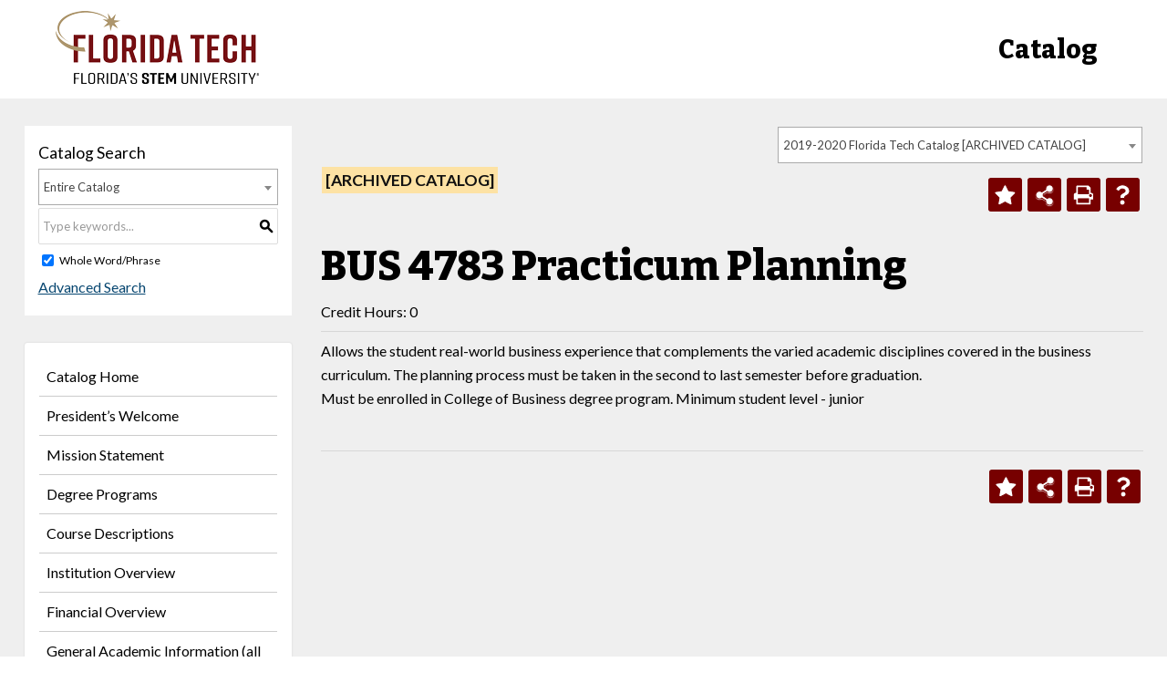

--- FILE ---
content_type: text/html; charset=UTF-8
request_url: https://catalog.fit.edu/preview_course_nopop.php?catoid=8&coid=21605
body_size: 5180
content:
<!DOCTYPE html>
<html lang="en">
<head>
<title>BUS 4783 Practicum Planning - </title>
<meta http-equiv="Content-Type" content="text/html; charset=UTF-8">
<link rel="shortcut icon" href="//acalog-clients.s3.amazonaws.com/production/fit/img/favicon/favicon.ico" />
<meta name="description" content="View the Florida Tech University Catalog, which includes complete course descriptions for all classes from the five colleges."><meta name="keywords" content="florida tech, fit, university catalog, course descriptions, academic calendar, registration information"><link href="//acalog-clients.s3.amazonaws.com/production/fit/css/gateway/user-styles.css" rel="stylesheet" type="text/css">
<link href="css/public_custom.php" rel="stylesheet" type="text/css">
<link href="global_styles.css?v=01252018" rel="stylesheet" type="text/css">
		<!-- Cache-busting string (deploy date) added to asset URLS -->
		<script src="js/jquery.js?v=01252018" type="text/javascript"></script>
		<script src="js/Tooltip.js?v=01252018" type="text/javascript"></script>
 		<script src="javascripts.js?v=02232018" type="text/javascript"></script>
		<script src="js/smlinks.js?v=01252018" type="text/javascript"></script>
			<script src="/js/highlight.js?v=01252018" type="text/javascript"></script>
<!-- Google tag (gtag.js) -->
<script async src='https://www.googletagmanager.com/gtag/js?id=G-C77HR4T1X6'></script>
<script>
window.dataLayer = window.dataLayer || [];
function gtag(){dataLayer.push(arguments);}
gtag('js', new Date());

gtag('config', 'G-C77HR4T1X6');
</script><noscript><p><span class="error">Javascript is currently not supported, or is disabled by this browser. Please enable Javascript for full functionality.</span></p></noscript>
<script type="text/javascript">var gatewayFeatureSearchBar = true; var gatewayFeatureToolbarText = false; var gatewayFeatureBackToTopText = false;</script>
<link type="text/css" rel="stylesheet" href="//acalog-clients.s3.amazonaws.com/global/css/gateway-styles-reset.css" />
<link type="text/css" rel="stylesheet" href="//acalog-clients.s3.amazonaws.com/global/css/gateway-styles-nojs.css" id="gateway-styles-nojs" />
<link type="text/css" rel="stylesheet" href="//acalog-clients.s3.amazonaws.com/production/fit/css/gateway/gateway-styles.css?v=04222024" />
<script type="text/javascript">document.getElementById("gateway-styles-nojs").parentNode.removeChild(document.getElementById("gateway-styles-nojs"));</script>
<script type="text/javascript" src="//ajax.googleapis.com/ajax/libs/jquery/1.8.1/jquery.min.js"></script>
<script type="text/javascript" src="//acalog-clients.s3.amazonaws.com/global/js/jquery.browser.js"></script>
<script type="text/javascript" src="//acalog-clients.s3.amazonaws.com/global/js/gateway-javascript.js"></script>
<!--[if lte IE 8]><script type="text/javascript" src="//acalog-clients.s3.amazonaws.com/global/js/select-fix.js"></script><![endif]-->
<script src="https://ajax.googleapis.com/ajax/libs/jquery/3.7.1/jquery.min.js"></script>
<script src="https://code.jquery.com/jquery-migrate-git.min.js"></script>
<link href="https://cdnjs.cloudflare.com/ajax/libs/select2/4.0.12/css/select2.min.css" rel="stylesheet" />

<!-- Begin Responsive -->
<meta name="viewport" content="width=device-width, initial-scale=1, minimum-scale=1" />
<script src="https://kit.fontawesome.com/e35e04f508.js" crossorigin="anonymous"></script>
<script src="mobile-js.js"></script>
<link href="mobile-styles.css" rel="stylesheet" type="text/css">
<!-- End Responsive -->

</head>

<body>
<!-- Skip to Navigation -->
<nav id="skip" aria-label="Skip to Main Content">
	<a href="#course_preview_title" class="skip-nav">Skip to Content</a>
</nav>
<table class="toplevel table_default">
  <tr role="banner">
    <td colspan="2" class="block_n2_and_content" id="acalog-header"><div id="acalog-client-javascript" class="acalog-custom">
<script src="//acalog-clients.s3.amazonaws.com/production/fit/img/gateway/vanilla-back-to-top.min.js"></script>
<script>
        document.addEventListener('DOMContentLoaded', (event) => {
                // scroll to top button
                addBackToTop({
                        cornerOffset: 20,
                        diameter: 64,
                        scrollDuration: 100,
                        onClickScrollTo: 0,
                        showWhenScrollTopIs: 1,
                        zIndex: 99
                });
        });
</script>
<script>
        $(document).ready(function() {
                $('#keyword').val('Type keywords...');
                $("#keyword").on({
                        focus: function() {
                                if (this.value === 'Type keywords...') this.value = '';
                                this.placeholder = 'Type keywords...';
                        },
                        blur: function() {
                                if (this.value === 'Search Catalog') this.value = 'Type keywords...';
                                this.placeholder = 'Type keywords...';
                        }
                });
        });
</script>
</div>
<!-- End Client Javascript -->

<!-- Start Client Header -->
<div id="acalog-client-header" class="acalog-custom">
    <header>
        <div style="background:#FFF;">
            <a href="#main" class="skip-link">Skip to main content</a>
        </div>
        <div class="ui two column middle aligned grid container">
            <div class="four wide middle aligned column" id="wordmark-wrapper" style="padding:2em 0 !important;">
                <a href="https://www.fit.edu"><span id="wordmarktag"><img src="//acalog-clients.s3.amazonaws.com/production/fit/img/gateway/horizontal-tagline1.png" alt="Florida Tech Homepage" style="width : 223px; height : 80px;">‌</span></a>
            </div>
            <div class="twelve wide column" id="top-navigation" style="text-align: right; font-size: 2em; font-family: bitter; font-weight: 800;">
                Catalog
            </div>
        </div>
    </header>
</div>
<!-- End Client Header -->

<!-- Start Client Footer -->
<div id="acalog-client-footer" class="acalog-custom"></div>
<!-- End Client Footer --></td>
  </tr>
  <tr class="acalog-block-n1" role="navigation" aria-label="Get Print-friendly Page">
    <td class="block_n1_left">&#160;&#160;&#160;</td>
    <td class="block_n1_right"><span class="n1_header">Florida Tech</span></td>
  </tr>
  <tr role="main">
	<td class="block_border_left">&#160;&#160;&#160;</td>
    <td class="block_n2_and_content">
	<table class="block_n2_and_content table_default">
   		<tr>
			<!-- Begin N3 -->
					<td class="block_date_outer_left small_date_pad">&#160;</td>
		<td class="block_date_inner medium_date_pad">
			<span class="date">&#160;
				Jan 26, 2026			</span>
		</td>
		<td class="block_date_outer_right small_date_pad">&#160;</td>
		<td class="block_n2_and_content">
	<table class="table_default">
		<tr>
			<td class="block_n3_off block_n3_left">
				<span class="n3_header"><span id="acalog-catalog-name" class="no_display">2019-2020 Florida Tech Catalog</span>&#160;</span>
			</td>
			<td class="block_n3_off block_n3_right float_right">
										<form name="select_catalog" method="post" action="/index.php">
											<table class="default_no_width">
						<tr>
							<td>
																	<div id="catalog_select_parent">
										<label for="select_catalog" class="sr-only" id="catalog_label">Select a Catalog</label>
										<select name="catalog" aria-labelledby="catalog_label" title="Select a Catalog">														<option value="19" >2025-2026 Florida Tech Catalog</option>
																												<option value="18" >2024-2025 Florida Tech Catalog [ARCHIVED CATALOG]</option>
																												<option value="16" >2023-2024 Florida Tech Catalog [ARCHIVED CATALOG]</option>
																												<option value="14" >2022-2023 Florida Tech Catalog [ARCHIVED CATALOG]</option>
																												<option value="12" >2021-2022 Florida Tech Catalog [ARCHIVED CATALOG]</option>
																												<option value="9" >2020-2021 Florida Tech Catalog [ARCHIVED CATALOG]</option>
																												<option value="8" selected>2019-2020 Florida Tech Catalog [ARCHIVED CATALOG]</option>
																												<option value="6" >2018-2019 Florida Tech Catalog [ARCHIVED CATALOG]</option>
																												<option value="5" >2017-2018 Catalog [ARCHIVED CATALOG]</option>
																												<option value="4" >2016-2017 Catalog [ARCHIVED CATALOG]</option>
																												<option value="1" >2015-2016 Catalog [ARCHIVED CATALOG]</option>
																								</select>
									</div>
							</td>
							<td>&#160;&#160;
																		<input type="submit" title="Select a Catalog" name="sel_cat_submit" value="GO">
																		&#160;
															</td>
						</tr>
					</table>
				</form>
			</td>
		</tr>
	</table>
</td>
<!-- End N3. -->
		</tr>
	     <tr>
			<!-- N2 goes here. -->
		  	<td class="block_n2" colspan="3" id="acalog-nav">
  <table class="block_n2_content links_table">
	<tr>
		<td role="search" aria-labelledby="n2_search_header" class="block_n2_search
			">
		<form name="n2_search" method="get" action="/search_advanced.php" onSubmit="return validateSearchOptions()">
		<fieldset id="global-search-fieldset">
			<legend>Global Search</legend>
		  <input type="hidden" title="Cur Cat OID" name="cur_cat_oid" value="8">
		  <input type="hidden" title="Search Database" name="search_database" value="Search">
		  <input type="hidden" title="Search" name="search_db" value="Search">
		  <input type="hidden" title="cpage" name="cpage" value="1">
		  <input type="hidden" title="ecpage" name="ecpage" value="1">
		  <input type="hidden" title="ppage" name="ppage" value="1">
		  <input type="hidden" title="spage" name="spage" value="1">
		  <input type="hidden" title="tpage" name="tpage" value="1">
			<span class="n2_search_header" id="n2_search_header">Catalog Search</span>			<br>
			<span class="show">
				<label for="location" class="no_display">Choose Search Location</label>
				<div id="location_select_parent">
					
					<script>
						function reloadLocations() {
							var locations_in_use = 0; 
							var chosen_locations_div = document.getElementById('chosen_locations_div');
							var category = document.getElementById('location').value;
							if((category === '1' || category === '3' || category === '33') && (locations_in_use !== 0)){
								chosen_locations_div.classList.remove("disabled");
							} else {
								chosen_locations_div.classList.add("disabled");
							}
						};
					</script>

					<select name="location" id="location" title="Choose Search Location" onChange="reloadLocations();">
						<option value="-1">Select an option</option>
														<option value="3" selected>Courses</option>
																<option value="1" selected>Programs</option>
																<option value="28" selected>Hierarchy Items</option>
																<option value="30" selected>Other Content</option>
																<option value="33" selected>Entire Catalog</option>
													</select>
				</div>
				<br>
			</span>


			<span>
				                <div id="chosen_locations_div" class= >
					
                </div>					

			</span>
			<span class="show">
				<label for="keyword" class="no_display">Search Keyword Field</label><input type="text" title="Search Keyword Field, required" name="filter[keyword]" value="Enter Keyword  " size="15" maxlength="150" id="keyword" onFocus="if (this.value == 'Enter Keyword  ') { this.value=''; }" class="n2_form_words" aria-required="true" required>
				<input type="submit" title="GO" value="GO"><br>
			</span>
			<span class="show"><br />
				<input type="checkbox" title="Exact Match" name="filter[exact_match]" value="1" checked="checked" id="exact_match_n2"> 
				<label for="exact_match_n2" class="n2_search">Whole Word/Phrase</label>
				<br />
			</span>
		  	<span class="n2_search">
				<a href="/search_advanced.php?catoid=8" class="navbar">
					Advanced Search				</a>
			</span>
			<br>
		</fieldset>
	</form>
		</td>
	</tr>
	<tr>
	  <td>
		<hr class="navbar">
	  </td>
	</tr>
	<tr>
	  <td class="nowrap">

		<!-- Begin Responsive -->
				<div class="mobile-menu-toggle" tabindex=0>Catalog Navigation</div>
				<!-- End Responsive -->
		
		<table class="block_n2_links links_table">
		  <tr>
			<td id="acalog-navigation">
			  <div class="n2_links">&#160;&#160;<a href="/index.php?catoid=8" class="navbar">Catalog Home</a></div>
				<div class="n2_links">&#160;&#160;<a href="/content.php?catoid=8&navoid=289" class="navbar">President&#8217;s Welcome</a>			</div>
							<div class="n2_links">&#160;&#160;<a href="/content.php?catoid=8&navoid=309" class="navbar">Mission Statement</a>			</div>
			<hr class="navbar">			</div>
							<div class="n2_links">&#160;&#160;<a href="/content.php?catoid=8&navoid=294" class="navbar">Degree Programs</a>			</div>
							<div class="n2_links">&#160;&#160;<a href="/content.php?catoid=8&navoid=295" class="navbar">Course Descriptions</a>			</div>
			<hr class="navbar">			</div>
							<div class="n2_links">&#160;&#160;<a href="/content.php?catoid=8&navoid=290" class="navbar">Institution Overview</a>			</div>
							<div class="n2_links">&#160;&#160;<a href="/content.php?catoid=8&navoid=288" class="navbar">Financial Overview</a>			</div>
			<hr class="navbar">			</div>
							<div class="n2_links">&#160;&#160;<a href="/content.php?catoid=8&navoid=348" class="navbar">General Academic Information (all students)</a>			</div>
							<div class="n2_links">&#160;&#160;<a href="/content.php?catoid=8&navoid=350" class="navbar">Graduate Academic Information</a>			</div>
							<div class="n2_links">&#160;&#160;<a href="/content.php?catoid=8&navoid=349" class="navbar">Undergraduate Academic Information</a>			</div>
			<hr class="navbar">			</div>
							<div class="n2_links">&#160;&#160;<a href="/content.php?catoid=8&navoid=287" class="navbar">College of Aeronautics</a>			</div>
							<div class="n2_links">&#160;&#160;<a href="/content.php?catoid=8&navoid=324" class="navbar">College of Engineering and Science</a>			</div>
							<div class="n2_links">&#160;&#160;<a href="/content.php?catoid=8&navoid=302" class="navbar">College of Psychology and Liberal Arts</a>			</div>
							<div class="n2_links">&#160;&#160;<a href="/content.php?catoid=8&navoid=299" class="navbar">Nathan M. Bisk College of Business</a>			</div>
			<hr class="navbar">			</div>
							<div class="n2_links">&#160;&#160;<a href="/content.php?catoid=8&navoid=293" class="navbar">Academic Calendar</a>			</div>
							<div class="n2_links">&#160;&#160;<a href="/content.php?catoid=8&navoid=315" class="navbar">Degree Programs and Codes Charts</a>			</div>
							<div class="n2_links">&#160;&#160;<a href="/content.php?catoid=8&navoid=292" class="navbar">Directory</a>			</div>
						</td>
		  </tr>
		</table>
	  </td>
	</tr>
	<tr>
	  <td>
		<hr class="navbar">
	  </td>
	</tr>
	<tr>
	  <td class="block_n2_tools">
		  <div class="n2_links"> &#160;&#160;<a href="/portfolio_nopop.php?catoid=8" class="navbar"><span class="acalog_term_backpack">My Personal Catalog</span></a></div>
	  </td>
	</tr>
	<tr>
	  <td>
		<hr class="navbar">
	  </td>
	</tr>
  </table>
		</td>
<!-- End of N2 -->
          <td class="block_content_outer">
            <table class="table_default">
              <tr>
                <td class="block_content" colspan="2">
                  <table class="table_default">
                    <tr>
                      <td>
                      						<div class="help_block"><a href="help.php?catoid=8" onClick="acalogPopup('help.php?catoid=8', 'help', 770, 530, 'yes');return false;" accesskey="h" target="_blank" class="help acalog-highlight-ignore"><strong>HELP</strong></a></div>
						<span class="acalog_archived_catalog"><span class="acalog_catalog_name">2019-2020 Florida Tech Catalog</span></span> <span class="n1_archived acalog-highlight-ignore">[ARCHIVED CATALOG]</span><br> <br>
					<div style="float: right"><a rel="nofollow" href="/preview_course_nopop.php?catoid=8&amp;coid=21605&amp;print" onclick="acalogPopup('/preview_course_nopop.php?catoid=8&amp;coid=21605&amp;print', 'print_preview', 770, 530, 'yes');return false;" target="_blank"  class="print_link acalog-highlight-ignore" alt="Text Version" title="Print-Friendly Page (opens a new window)"><span class="sr-only">Print-Friendly Page (opens a new window)</span></a></div><div class='acalog-social-media-links float_right'>
			<div class="gateway-toolbar-facebook">
				<a href="http://www.facebook.com/sharer/sharer.php?u=http%3A%2F%2Fcatalog.fit.edu%2Fpreview_course_nopop.php%3Fcatoid%3D8%26coid%3D21605&t=I just discovered 'Practicum Planning' at Florida Tech" target="_blank" title="Facebook this Page (opens a new window)">
					<span class="sr-only">Facebook this Page (opens a new window)</span>
				</a> 
			</div> 
			<div class="gateway-toolbar-twitter">
				<a href="http://twitter.com/intent/tweet?u=u=http%3A%2F%2Fcatalog.fit.edu%2Fpreview_course_nopop.php%3Fcatoid%3D8%26coid%3D21605&t=Check out this course at Florida Tech" target="_blank" title="Tweet this Page (opens a new window)">
					<span class="sr-only">Tweet this Page (opens a new window)</span>
				</a>
			</div></div>
			
				<a onClick="acalogPopup('portfolio.php?catoid=8&add=1&coid=21605#', 'portfolio', 770, 530, 'yes');return false;" target="_blank" class="portfolio_link acalog-highlight-ignore acalog-icon" href="javascript:void(0);" title="Add to Personal Catalog (opens a new window)"><span class="sr-only">Add to Personal Catalog (opens a new window)</span></a>
			                      </td>
                    </tr>
                  </table>
                  <p><h1 id='course_preview_title'>BUS 4783 Practicum Planning</h1>Credit Hours: 0<hr>Allows the student real-world business experience that complements the varied academic disciplines covered in the business curriculum. The planning process must be taken in the second to last semester before graduation.<br>Must be enrolled in College of Business degree program. Minimum student level - junior<br> </p>
				  <br><hr><div style="float: right">&#160;<a href="javascript:void(0);" class="acalog_top_link acalog-highlight-ignore">Back to Top</a> | <a rel="nofollow" href="/preview_course_nopop.php?catoid=8&amp;coid=21605&amp;print" onclick="acalogPopup('/preview_course_nopop.php?catoid=8&amp;coid=21605&amp;print', 'print_preview', 770, 530, 'yes');return false;" target="_blank"  class="print_link acalog-highlight-ignore" alt="Text Version" title="Print-Friendly Page (opens a new window)"><span class="sr-only">Print-Friendly Page (opens a new window)</span></a></div><div class='acalog-social-media-links float_right'>
			<div class="gateway-toolbar-facebook">
				<a href="http://www.facebook.com/sharer/sharer.php?u=http%3A%2F%2Fcatalog.fit.edu%2Fpreview_course_nopop.php%3Fcatoid%3D8%26coid%3D21605&t=I just discovered 'Practicum Planning' at Florida Tech" target="_blank" title="Facebook this Page (opens a new window)">
					<span class="sr-only">Facebook this Page (opens a new window)</span>
				</a> 
			</div> 
			<div class="gateway-toolbar-twitter">
				<a href="http://twitter.com/intent/tweet?u=u=http%3A%2F%2Fcatalog.fit.edu%2Fpreview_course_nopop.php%3Fcatoid%3D8%26coid%3D21605&t=Check out this course at Florida Tech" target="_blank" title="Tweet this Page (opens a new window)">
					<span class="sr-only">Tweet this Page (opens a new window)</span>
				</a>
			</div></div>
			
				<a onClick="acalogPopup('portfolio.php?catoid=8&add=1&coid=21605#', 'portfolio', 770, 530, 'yes');return false;" target="_blank" class="portfolio_link acalog-highlight-ignore acalog-icon" href="javascript:void(0);" title="Add to Personal Catalog (opens a new window)"><span class="sr-only">Add to Personal Catalog (opens a new window)</span></a>
			                  </td>
              </tr>
            </table>
            </td>
        </tr>
      </table>
    </td>
  </tr>
  <tr role="contentinfo" aria-label="Footer with copyright and information links">
	<td class="block_footer_lb">&#160;&#160;&#160;</td>
	<td class="block_footer_rb">
<div class="nobr">All <a href="/misc/catalog_list.php?catoid=8" class="footer" >catalogs</a> &#169; 2026 Florida Tech.</div> <div class="nobr">Powered by <a href="http://www.moderncampus.com" target="_blank" class="footer">Modern Campus Catalog™</a>.</div>
</td>
  </tr>
</table>
<script src="https://cdnjs.cloudflare.com/ajax/libs/select2/4.0.12/js/select2.full.min.js"></script>

--- FILE ---
content_type: text/css;charset=UTF-8
request_url: https://catalog.fit.edu/css/public_custom.php
body_size: 417
content:
/* gateway-styles.less fatal error: load error: failed to find /etc/apache2/acalog/hera/clients/fit/static/integration/gateway-styles.less */


--- FILE ---
content_type: text/css
request_url: https://acalog-clients.s3.amazonaws.com/production/fit/css/gateway/gateway-styles.css?v=04222024
body_size: 34137
content:
@import url("client-styles.min.css");
@import url(https://fonts.googleapis.com/css2?family=Bitter:ital,wght@0,100;0,200;0,300;0,400;0,500;0,600;0,700;0,800;0,900;1,100;1,200;1,300;1,400;1,500;1,600;1,700;1,800;1,900&display=swap);
@import url(https://fonts.googleapis.com/css2?family=Lato:ital,wght@0,100;0,200;0,300;0,400;0,500;0,600;0,700;0,800;0,900;1,100;1,200;1,300;1,400;1,500;1,600;1,700;1,800;1,900&display=swap);
:root {
  --select2-height: 2.5em !important;
}
#gateway-popup .gateway-toolbar,
#gateway-page .gateway-toolbar {
  height: auto;
}
#gateway-popup .gateway-toolbar .gateway-toolbar-item,
#gateway-page .gateway-toolbar .gateway-toolbar-item {
  box-sizing: border-box;
  display: flex !important;
  width: auto;
}
#gateway-popup .gateway-toolbar .gateway-toolbar-item a.acalog-icon,
#gateway-popup .gateway-toolbar .gateway-toolbar-item button.acalog-share,
#gateway-page .gateway-toolbar .gateway-toolbar-item a.acalog-icon,
#gateway-page .gateway-toolbar .gateway-toolbar-item button.acalog-share {
  background-color: #770000;
  border-radius: 3px;
  border: 0 !important;
  color: #fff !important;
  cursor: pointer;
  flex-direction: row;
  flex-wrap: nowrap;
  font-size: 22px !important;
  height: 37px !important;
  justify-content: center;
  line-height: normal !important;
  transition: .25s ease-in-out;
  width: 37px !important;
  -webkit-text-stroke: 1px #770000;
}
#gateway-popup .gateway-toolbar .gateway-toolbar-degree-planner.gateway-toolbar-item a.acalog-icon,
#gateway-page .gateway-toolbar .gateway-toolbar-degree-planner.gateway-toolbar-item a.acalog-icon {
  -webkit-text-stroke: 0;
}
#gateway-popup .gateway-toolbar .gateway-toolbar-degree-planner.gateway-toolbar-item a.acalog-icon:hover,
#gateway-page .gateway-toolbar .gateway-toolbar-degree-planner.gateway-toolbar-item a.acalog-icon:hover {
  -webkit-text-stroke: 0;
}
#gateway-popup .gateway-toolbar .gateway-toolbar-item a.acalog-icon:hover,
#gateway-popup .gateway-toolbar .gateway-toolbar-item button.acalog-share:hover,
#gateway-page .gateway-toolbar .gateway-toolbar-item a.acalog-icon:hover,
#gateway-page .gateway-toolbar .gateway-toolbar-item button.acalog-share:hover {
  background-color: #990000;
  -webkit-text-stroke: 1px #990000;
}
#gateway-popup .gateway-toolbar .gateway-toolbar-share .gateway-toolbar-share-contents-wrapper,
#gateway-page .gateway-toolbar .gateway-toolbar-share .gateway-toolbar-share-contents-wrapper {
  display: flex !important;
  padding: 0 !important;
  margin: 0 !important;
  position: absolute !important;
  left: -12% !important;
  top: -1.75em !important;
  background-color: #fff !important;
  box-shadow: 0 3px 5px 1px rgba(0,0,0,0.05) !important;
  border-radius: 3px;
}
#gateway-popup .gateway-toolbar .gateway-toolbar-share .gateway-toolbar-share-contents-wrapper .acalog-social-media-links,
#gateway-page .gateway-toolbar .gateway-toolbar-share .gateway-toolbar-share-contents-wrapper .acalog-social-media-links {
  display: inline-flex !important;
  height: auto !important;
  padding: 0.25rem 0.75rem 0.15rem 0.25rem !important;
}
#gateway-popup .gateway-toolbar .gateway-toolbar-share .gateway-toolbar-share-contents-wrapper .acalog-social-media-links div,
#gateway-page .gateway-toolbar .gateway-toolbar-share .gateway-toolbar-share-contents-wrapper .acalog-social-media-links div {
  width: 1.25rem !important;
}
#gateway-popup .gateway-toolbar .gateway-toolbar-share .gateway-toolbar-share-contents-wrapper:before,
#gateway-page .gateway-toolbar .gateway-toolbar-share .gateway-toolbar-share-contents-wrapper:before {
  content: "";
  width: 0px;
  height: 0px;
  position: absolute;
  border-left: 10px solid #fff;
  border-right: 10px solid transparent;
  border-top: 0px solid #fff;
  border-bottom: 10px solid transparent;
  left: 16px;
  bottom: -8px;
}
#gateway-popup .block_content_outer .tooltip,
#gateway-page .block_content_outer .tooltip {
  cursor: pointer;
  border: 1px solid #333 !important;
  background-color: #ffffff !important;
  box-shadow: 0px 5px 8px -1px rgba(0,0,0,0.3) !important;
  padding: 10px !important;
}
#gateway-popup td.td_lb,
#gateway-popup td.td_rb,
#gateway-popup th.th_lt,
#gateway-popup th.th_rt,
#gateway-page td.td_lb,
#gateway-page td.td_rb,
#gateway-page th.th_lt,
#gateway-page th.th_rt {
  background-color: #770000;
  color: #FFFFFF;
}
#gateway-popup .block_n2 hr,
#gateway-popup .block_content hr,
#gateway-page .block_n2 hr,
#gateway-page .block_content hr {
  border-color: #d7d7d7;
  border-top-width: 1px;
  color: inherit;
  height: 0;
}
#gateway-popup td.td_light,
#gateway-page td.td_light {
  background-color: #f1f1f1;
}
#gateway-popup table.td_light,
#gateway-popup table.td_dark,
#gateway-popup td.td_dark,
#gateway-popup td.td_Dark,
#gateway-popup a.td_dark,
#gateway-popup #prefix_box,
#gateway-page table.td_light,
#gateway-page table.td_dark,
#gateway-page td.td_dark,
#gateway-page td.td_Dark,
#gateway-page a.td_dark,
#gateway-page #prefix_box {
  background-color: #ffffff;
}
#gateway-popup td#course-filter-description,
#gateway-page td#course-filter-description {
  background-color: #f1f1f1;
}
#gateway-popup form[name="course_portfolio"]>table,
#gateway-popup form[name="course_portfolio"] th,
#gateway-popup form[name="course_portfolio"] td,
#gateway-popup form[name="program_portfolio"]>table,
#gateway-popup form[name="program_portfolio"] th,
#gateway-popup form[name="program_portfolio"] td,
#gateway-popup form[name="nav_link_portfolio"]>table,
#gateway-popup form[name="nav_link_portfolio"] th,
#gateway-popup form[name="nav_link_portfolio"] td,
#gateway-popup form[name="division_portfolio"]>table,
#gateway-popup form[name="division_portfolio"] th,
#gateway-popup form[name="division_portfolio"] td,
#gateway-popup form[name="search_links_portfolio"]>table,
#gateway-popup form[name="search_links_portfolio"] th,
#gateway-popup form[name="search_links_portfolio"] td,
#gateway-popup #course_search>table,
#gateway-popup #course_search th,
#gateway-popup #course_search td,
#gateway-popup #search_form>table,
#gateway-popup #search_form th,
#gateway-popup #search_form td,
#gateway-popup table.td_light,
#gateway-popup table.td_dark,
#gateway-popup td.td_light,
#gateway-popup td.td_dark,
#gateway-popup td.td_Dark,
#gateway-popup td.td_lb,
#gateway-popup td.td_rb,
#gateway-popup th.th_lt,
#gateway-popup th.th_rt,
#gateway-popup a.td_dark,
#gateway-popup #prefix_box,
#gateway-page form[name="course_portfolio"]>table,
#gateway-page form[name="course_portfolio"] th,
#gateway-page form[name="course_portfolio"] td,
#gateway-page form[name="program_portfolio"]>table,
#gateway-page form[name="program_portfolio"] th,
#gateway-page form[name="program_portfolio"] td,
#gateway-page form[name="nav_link_portfolio"]>table,
#gateway-page form[name="nav_link_portfolio"] th,
#gateway-page form[name="nav_link_portfolio"] td,
#gateway-page form[name="division_portfolio"]>table,
#gateway-page form[name="division_portfolio"] th,
#gateway-page form[name="division_portfolio"] td,
#gateway-page form[name="search_links_portfolio"]>table,
#gateway-page form[name="search_links_portfolio"] th,
#gateway-page form[name="search_links_portfolio"] td,
#gateway-page #course_search>table,
#gateway-page #course_search th,
#gateway-page #course_search td,
#gateway-page #search_form>table,
#gateway-page #search_form th,
#gateway-page #search_form td,
#gateway-page table.td_light,
#gateway-page table.td_dark,
#gateway-page td.td_light,
#gateway-page td.td_dark,
#gateway-page td.td_Dark,
#gateway-page td.td_lb,
#gateway-page td.td_rb,
#gateway-page th.th_lt,
#gateway-page th.th_rt,
#gateway-page a.td_dark,
#gateway-page #prefix_box {
  border-color: #404040;
}
#gateway-popup table.block_n2_and_content button:focus,
#gateway-popup table.block_n2_and_content input:focus,
#gateway-popup table.block_n2_and_content select:focus,
#gateway-popup table.block_n2_and_content textarea:focus,
#gateway-page table.block_n2_and_content button:focus,
#gateway-page table.block_n2_and_content input:focus,
#gateway-page table.block_n2_and_content select:focus,
#gateway-page table.block_n2_and_content textarea:focus {
  -webkit-box-shadow: #770000 0px 0px 5px 0px;
  -moz-box-shadow: #770000 0px 0px 5px 0px;
  -o-box-shadow: #770000 0px 0px 5px 0px;
  box-shadow: #770000 0px 0px 5px 0px;
}
#gateway-popup a.td_dark,
#gateway-page a.td_dark {
  -webkit-border-radius: 3px 3px 0px 0px;
  -moz-border-radius: 3px 3px 0px 0px;
  border-radius: 3px 3px 0px 0px;
}
#gateway-popup td.td_lb,
#gateway-page td.td_lb {
  -webkit-border-radius: 0px 0px 0px 3px;
  -moz-border-radius: 0px 0px 0px 3px;
  border-radius: 0px 0px 0px 3px;
}
#gateway-popup td.td_rb,
#gateway-page td.td_rb {
  -webkit-border-radius: 0px 0px 3px 0px;
  -moz-border-radius: 0px 0px 3px 0px;
  border-radius: 0px 0px 3px 0px;
}
#gateway-popup th.th_lt,
#gateway-page th.th_lt {
  -webkit-border-radius: 3px 0px 0px 0px;
  -moz-border-radius: 3px 0px 0px 0px;
  border-radius: 3px 0px 0px 0px;
}
#gateway-popup th.th_rt,
#gateway-page th.th_rt {
  -webkit-border-radius: 0px 3px 0px 0px;
  -moz-border-radius: 0px 3px 0px 0px;
  border-radius: 0px 3px 0px 0px;
}
#gateway-popup table.td_dark,
#gateway-page table.td_dark {
  -webkit-border-radius: 0px 3px 3px 3px;
  -moz-border-radius: 0px 3px 3px 3px;
  border-radius: 0px 3px 3px 3px;
}
#gateway-popup .toplevel_popup,
#gateway-popup .tooltip,
#gateway-popup #prefix_box,
#gateway-popup a.acalog-icon,
#gateway-popup #gateway-back-to-top-icon,
#gateway-popup .gateway-toolbar-share-contents,
#gateway-popup form[name="course_portfolio"]>table,
#gateway-popup form[name="program_portfolio"]>table,
#gateway-popup form[name="nav_link_portfolio"]>table,
#gateway-popup form[name="division_portfolio"]>table,
#gateway-popup form[name="search_links_portfolio"]>table,
#gateway-popup #course_search>table,
#gateway-popup #search_form>table,
#gateway-popup table.block_n2_and_content select,
#gateway-popup table.block_n2_and_content textarea,
#gateway-popup table.block_n2_and_content input[type="text"],
#gateway-popup table.block_n2_and_content input[type="password"],
#gateway-page .toplevel_popup,
#gateway-page .tooltip,
#gateway-page #prefix_box,
#gateway-page a.acalog-icon,
#gateway-page #gateway-back-to-top-icon,
#gateway-page .gateway-toolbar-share-contents,
#gateway-page form[name="course_portfolio"]>table,
#gateway-page form[name="program_portfolio"]>table,
#gateway-page form[name="nav_link_portfolio"]>table,
#gateway-page form[name="division_portfolio"]>table,
#gateway-page form[name="search_links_portfolio"]>table,
#gateway-page #course_search>table,
#gateway-page #search_form>table,
#gateway-page table.block_n2_and_content select,
#gateway-page table.block_n2_and_content textarea,
#gateway-page table.block_n2_and_content input[type="text"],
#gateway-page table.block_n2_and_content input[type="password"] {
  -webkit-border-radius: 3px;
  -moz-border-radius: 3px;
  border-radius: 3px;
}
#gateway-popup #gateway-back-to-top-icon-container,
#gateway-page #gateway-back-to-top-icon-container {
  display: none !important;
  visibility: hidden !important;
}
#gateway-popup body {
  background: #f5f5f5 !important;
}
#gateway-popup .toplevel_popup {
  border-color: #770000;
}
#gateway-popup .block_n1_right {
  background-color: #770000;
}
#gateway-popup .block_n1_right a,
#gateway-popup .block_n1_right .n1_header,
#gateway-popup .block_n1_right .n1_archived {
  color: #FFFFFF;
}
#gateway-popup table.td_dark {
  -webkit-border-radius: 3px;
  -moz-border-radius: 3px;
  border-radius: 3px;
}
.toplevel_popup .n1_header,
table.block_n2_and_content .n1_header,
.tooltip .n1_header {
  color: #000000;
  font-size: 1.1rem;
  font-weight: 400;
  font-family: Lato, system-ui, -apple-system, "Segoe UI", Roboto, Oxygen, Ubuntu, Cantarell, "Helvetica Neue", Arial, "Noto Sans", "Liberation Sans", sans-serif, "Apple Color Emoji", "Segoe UI Emoji", "Segoe UI Symbol", "Noto Color Emoji";
  line-height: 1.65em;
}
.toplevel_popup .n1_archived,
table.block_n2_and_content .n1_archived,
.tooltip .n1_archived {
  background-color: #fde2a4;
  color: #111111;
  font-size: 1.1rem;
  font-weight: 600;
  font-family: Lato, system-ui, -apple-system, "Segoe UI", Roboto, Oxygen, Ubuntu, Cantarell, "Helvetica Neue", Arial, "Noto Sans", "Liberation Sans", sans-serif, "Apple Color Emoji", "Segoe UI Emoji", "Segoe UI Symbol", "Noto Color Emoji";
  line-height: 1.65em;
  padding: .25rem;
}
.toplevel_popup .date,
table.block_n2_and_content .date,
.tooltip .date {
  color: inherit;
  font-size: inherit;
  font-weight: 400;
  font-family: inherit;
  line-height: 1.65em;
}
.toplevel_popup .n3_header,
table.block_n2_and_content .n3_header,
.tooltip .n3_header {
  color: #000000;
  font-size: 1.1rem;
  font-weight: 400;
  font-family: Lato, system-ui, -apple-system, "Segoe UI", Roboto, Oxygen, Ubuntu, Cantarell, "Helvetica Neue", Arial, "Noto Sans", "Liberation Sans", sans-serif, "Apple Color Emoji", "Segoe UI Emoji", "Segoe UI Symbol", "Noto Color Emoji";
  line-height: 1.65em;
}
.toplevel_popup .n2_search_header,
table.block_n2_and_content .n2_search_header,
.tooltip .n2_search_header {
  color: #000000;
  font-size: 1.1rem;
  font-weight: 400;
  font-family: Lato, system-ui, -apple-system, "Segoe UI", Roboto, Oxygen, Ubuntu, Cantarell, "Helvetica Neue", Arial, "Noto Sans", "Liberation Sans", sans-serif, "Apple Color Emoji", "Segoe UI Emoji", "Segoe UI Symbol", "Noto Color Emoji";
  line-height: 1.65em;
}
.toplevel_popup a.navbar:link,
.toplevel_popup a.navbar:visited,
table.block_n2_and_content a.navbar:link,
table.block_n2_and_content a.navbar:visited,
.tooltip a.navbar:link,
.tooltip a.navbar:visited {
  color: #000000;
  font-size: 16px;
  font-weight: 400;
  font-family: Lato, system-ui, -apple-system, "Segoe UI", Roboto, Oxygen, Ubuntu, Cantarell, "Helvetica Neue", Arial, "Noto Sans", "Liberation Sans", sans-serif, "Apple Color Emoji", "Segoe UI Emoji", "Segoe UI Symbol", "Noto Color Emoji";
  text-decoration: none;
  transition: all 0.3s cubic-bezier(.17,.67,.83,.67);
  line-height: 1.65em;
}
.toplevel_popup a.navbar:active,
.toplevel_popup a.navbar:hover,
table.block_n2_and_content a.navbar:active,
table.block_n2_and_content a.navbar:hover,
.tooltip a.navbar:active,
.tooltip a.navbar:hover {
  color: #000000;
  font-size: 16px;
  font-weight: 400;
  font-family: Lato, system-ui, -apple-system, "Segoe UI", Roboto, Oxygen, Ubuntu, Cantarell, "Helvetica Neue", Arial, "Noto Sans", "Liberation Sans", sans-serif, "Apple Color Emoji", "Segoe UI Emoji", "Segoe UI Symbol", "Noto Color Emoji";
  text-decoration: none;
  line-height: 1.65em;
}
.toplevel_popup h1,
.toplevel_popup .header,
table.block_n2_and_content h1,
table.block_n2_and_content .header,
.tooltip h1,
.tooltip .header {
  color: #000;
  font-size: 45px;
  font-weight: 800;
  font-family: 'Bitter', serif;
  line-height: 1.2;
}
.toplevel_popup h2,
.toplevel_popup .header_2,
table.block_n2_and_content h2,
table.block_n2_and_content .header_2,
.tooltip h2,
.tooltip .header_2 {
  color: #000;
  font-size: 35px;
  font-weight: 800;
  font-family: 'Bitter', serif;
  line-height: 1.2;
}
.toplevel_popup h3,
.toplevel_popup .header_3,
table.block_n2_and_content h3,
table.block_n2_and_content .header_3,
.tooltip h3,
.tooltip .header_3 {
  color: #770000;
  font-size: 28px;
  font-weight: 800;
  font-family: 'Bitter', serif;
  line-height: 1.2;
}
.toplevel_popup h4,
.toplevel_popup .header_4,
table.block_n2_and_content h4,
table.block_n2_and_content .header_4,
.tooltip h4,
.tooltip .header_4 {
  color: #000;
  font-size: 22px;
  font-weight: 800;
  font-family: 'Bitter', serif;
  line-height: 1.2;
}
.toplevel_popup h5,
.toplevel_popup .header_5,
table.block_n2_and_content h5,
table.block_n2_and_content .header_5,
.tooltip h5,
.tooltip .header_5 {
  color: #770000;
  font-size: 18px;
  font-weight: 800;
  font-family: 'Bitter', serif;
  line-height: 1.2;
}
.toplevel_popup h6,
.toplevel_popup .header_6,
table.block_n2_and_content h6,
table.block_n2_and_content .header_6,
.tooltip h6,
.tooltip .header_6 {
  color: #000;
  font-size: 16px;
  font-weight: 800;
  font-family: 'Bitter', serif;
  line-height: 1.2;
}
.toplevel_popup td,
table.block_n2_and_content td,
.tooltip td {
  color: #000000;
  font-size: 16px;
  font-weight: 400;
  font-family: Lato, system-ui, -apple-system, "Segoe UI", Roboto, Oxygen, Ubuntu, Cantarell, "Helvetica Neue", Arial, "Noto Sans", "Liberation Sans", sans-serif, "Apple Color Emoji", "Segoe UI Emoji", "Segoe UI Symbol", "Noto Color Emoji";
  line-height: 1.65em;
}
.toplevel_popup a:link,
.toplevel_popup a:visited,
table.block_n2_and_content a:link,
table.block_n2_and_content a:visited,
.tooltip a:link,
.tooltip a:visited {
  color: #084771;
  font-size: 16px;
  font-weight: 400;
  font-family: Lato, system-ui, -apple-system, "Segoe UI", Roboto, Oxygen, Ubuntu, Cantarell, "Helvetica Neue", Arial, "Noto Sans", "Liberation Sans", sans-serif, "Apple Color Emoji", "Segoe UI Emoji", "Segoe UI Symbol", "Noto Color Emoji";
  text-decoration: underline;
  transition: all 0.3s cubic-bezier(.17,.67,.83,.67);
  line-height: 1.65em;
}
.toplevel_popup a:active,
.toplevel_popup a:hover,
table.block_n2_and_content a:active,
table.block_n2_and_content a:hover,
.tooltip a:active,
.tooltip a:hover {
  color: #5d2263;
  font-size: 16px;
  font-weight: 400;
  font-family: Lato, system-ui, -apple-system, "Segoe UI", Roboto, Oxygen, Ubuntu, Cantarell, "Helvetica Neue", Arial, "Noto Sans", "Liberation Sans", sans-serif, "Apple Color Emoji", "Segoe UI Emoji", "Segoe UI Symbol", "Noto Color Emoji";
  text-decoration: underline;
  line-height: 1.65em;
}
.toplevel_popup th,
table.block_n2_and_content th,
.tooltip th {
  color: #000000;
  font-size: 16px;
  font-weight: bold;
  font-family: Lato, system-ui, -apple-system, "Segoe UI", Roboto, Oxygen, Ubuntu, Cantarell, "Helvetica Neue", Arial, "Noto Sans", "Liberation Sans", sans-serif, "Apple Color Emoji", "Segoe UI Emoji", "Segoe UI Symbol", "Noto Color Emoji";
  line-height: 1.65em;
}
html {
  font-size: 16px;
}
#gateway-popup body,
#gateway-page body {
  color: #000;
  -webkit-tap-highlight-color: transparent;
  -webkit-text-size-adjust: 100%;
  font-family: Lato, system-ui, -apple-system, "Segoe UI", Roboto, Oxygen, Ubuntu, Cantarell, "Helvetica Neue", Arial, "Noto Sans", "Liberation Sans", sans-serif, "Apple Color Emoji", "Segoe UI Emoji", "Segoe UI Symbol", "Noto Color Emoji";
  font-size: 14px;
  font-weight: 400;
  line-height: 1.4285em;
  margin: 0;
}
#gateway-popup .toplevel,
#gateway-popup .toplevel_popup,
#gateway-page .toplevel,
#gateway-page .toplevel_popup {
  width: 100%;
}
#gateway-popup #acalog-client-header,
#gateway-page #acalog-client-header {
  width: 100%;
}
#gateway-popup #acalog-client-footer,
#gateway-page #acalog-client-footer {
  width: 100%;
}
#gateway-popup table.block_n2_and_content,
#gateway-page table.block_n2_and_content {
  max-width: calc(1227px + 2rem);
  margin: 0px auto 0px auto;
  width: 100%;
}
#gateway-popup td.block_n2_and_content td.block_n2_and_content,
#gateway-page td.block_n2_and_content td.block_n2_and_content {
  padding-top: 30px;
  padding-bottom: 10px;
  padding-right: 1rem;
  padding-left: 1rem;
}
#gateway-popup #select_catalog,
#gateway-page #select_catalog {
  width: 400px;
}
#gateway-popup .block_n2,
#gateway-page .block_n2 {
  padding-right: 1rem;
  padding-left: 1rem;
  width: 25%;
}
#gateway-popup .block_n2_content,
#gateway-page .block_n2_content {
  width: 100%;
  top: -44px;
}
#gateway-popup .block_n2_search,
#gateway-page .block_n2_search {
  padding: 0;
}
#gateway-popup .block_n2_search span.n2_search a,
#gateway-page .block_n2_search span.n2_search a {
  text-decoration: underline;
  transition: all 0.3s cubic-bezier(.17,.67,.83,.67);
}
#gateway-popup .block_n2_search span.n2_search a:active,
#gateway-popup .block_n2_search span.n2_search a:hover,
#gateway-page .block_n2_search span.n2_search a:active,
#gateway-page .block_n2_search span.n2_search a:hover {
  text-decoration: none;
}
#gateway-popup .block_n2_links,
#gateway-page .block_n2_links {
  margin-top: 30px;
  padding: 1em;
  flex: 0 0 auto;
  background: #ffffff;
  border-radius: 3px;
  box-shadow: 0 0 2px #cccccc;
  border-spacing: revert;
}
@media (max-width: 768px) {
  #gateway-popup .block_n2_links,
  #gateway-page .block_n2_links {
    box-shadow: 0px 3px 5px 0px rgba(0,0,0,0.05), 0px 1px 0px 1px rgba(0,0,0,0.05);
  }
}
#gateway-popup #acalog-navigation,
#gateway-page #acalog-navigation {
  padding-left: 0;
}
#gateway-popup #acalog-navigation hr,
#gateway-page #acalog-navigation hr {
  border-bottom: 1px solid #cccccc;
  height: 0;
  padding: 0.5em;
  display: none;
}
#gateway-popup .n2_links,
#gateway-page .n2_links {
  position: relative;
}
#gateway-popup .n2_links a,
#gateway-page .n2_links a {
  border-bottom: 1px solid #cccccc;
  color: #000000;
  display: block;
  padding: 0.5em;
}
#gateway-popup .n2_links:last-child a,
#gateway-page .n2_links:last-child a {
  border-bottom: 0;
}
#gateway-popup .n2_links a:hover,
#gateway-popup .n2_links a:focus,
#gateway-popup .n2_links a:active,
#gateway-page .n2_links a:hover,
#gateway-page .n2_links a:focus,
#gateway-page .n2_links a:active {
  background: #efefef;
}
#gateway-popup .n2_links a:focus,
#gateway-page .n2_links a:focus {
  outline: 1px solid #fff !important;
  border: 2px solid #000 !important;
  box-shadow: inset 0 0 0 1px #fff !important;
}
#gateway-popup #gateway-nav-current a,
#gateway-page #gateway-nav-current a {
  background: #efefef;
  color: #770000 !important;
  font-weight: bold;
}
#gateway-popup .block_n2_tools #gateway-nav-current a,
#gateway-page .block_n2_tools #gateway-nav-current a {
  background: #770000;
  color: #fff !important;
}
#gateway-popup .block_n2_tools .n2_links,
#gateway-page .block_n2_tools .n2_links {
  margin: 15px 0 0 0;
}
#gateway-popup .block_n2_tools .n2_links a,
#gateway-page .block_n2_tools .n2_links a {
  background: #770000;
  border-radius: 5px;
  font-weight: 700;
  color: #fff;
  text-align: center;
  font-size: 18px;
  display: block;
  padding: 10px;
}
#gateway-popup .block_n2_tools .n2_links a:hover,
#gateway-page .block_n2_tools .n2_links a:hover {
  background: #990000;
}
#gateway-popup .block_content_outer,
#gateway-page .block_content_outer {
  padding-right: 1rem;
  padding-left: 1rem;
  width: 75%;
}
#gateway-popup .block_content,
#gateway-page .block_content {
  padding: 0px 0px 0px 0px;
}
#gateway-popup #acalog-page-title,
#gateway-page #acalog-page-title {
  margin: 10px 0px;
}
#gateway-popup .block_content ul,
#gateway-popup .block_content_popup ul,
#gateway-popup .block_content div.td_dark ul,
#gateway-popup .block_content ol,
#gateway-popup .block_content_popup ol,
#gateway-popup .block_content div.td_dark ol,
#gateway-popup .block_content p,
#gateway-popup .block_content_popup p,
#gateway-page .block_content ul,
#gateway-page .block_content_popup ul,
#gateway-page .block_content div.td_dark ul,
#gateway-page .block_content ol,
#gateway-page .block_content_popup ol,
#gateway-page .block_content div.td_dark ol,
#gateway-page .block_content p,
#gateway-page .block_content_popup p {
  margin: 10px 0px;
}
#gateway-popup .block_content .acalog-adhoc p,
#gateway-popup .block_content ul ul,
#gateway-popup .block_content_popup ul ul,
#gateway-popup .block_content ol ol,
#gateway-popup .block_content_popup ol ol,
#gateway-popup .block_content ol ul,
#gateway-popup .block_content_popup ol ul,
#gateway-popup .block_content ul ol,
#gateway-popup .block_content_popup ul ol,
#gateway-page .block_content .acalog-adhoc p,
#gateway-page .block_content ul ul,
#gateway-page .block_content_popup ul ul,
#gateway-page .block_content ol ol,
#gateway-page .block_content_popup ol ol,
#gateway-page .block_content ol ul,
#gateway-page .block_content_popup ol ul,
#gateway-page .block_content ul ol,
#gateway-page .block_content_popup ul ol {
  margin: 0;
}
#gateway-popup .block_content H1,
#gateway-popup .block_content .header,
#gateway-popup .block_content H2,
#gateway-popup .block_content .header_2,
#gateway-popup .block_content H3,
#gateway-popup .block_content .header_3,
#gateway-popup .block_content H4,
#gateway-popup .block_content .header_4,
#gateway-popup .block_content H5,
#gateway-popup .block_content .header_5,
#gateway-popup .block_content H6,
#gateway-popup .block_content .header_6,
#gateway-page .block_content H1,
#gateway-page .block_content .header,
#gateway-page .block_content H2,
#gateway-page .block_content .header_2,
#gateway-page .block_content H3,
#gateway-page .block_content .header_3,
#gateway-page .block_content H4,
#gateway-page .block_content .header_4,
#gateway-page .block_content H5,
#gateway-page .block_content .header_5,
#gateway-page .block_content H6,
#gateway-page .block_content .header_6 {
  margin: 20px 0px 10px 0px;
}
#acalog-client-header *,
#acalog-client-header ::after,
#acalog-client-header ::before {
  box-sizing: border-box;
}
#gateway-footer-copyright {
  color: #ffffff;
  padding: 15px;
  background-color: #770000;
}
#gateway-footer-copyright a {
  color: #fff;
  font-weight: 600;
  text-decoration: underline;
  transition: all 0.3s cubic-bezier(.17,.67,.83,.67);
}
#gateway-footer-copyright a:active,
#gateway-footer-copyright a:hover {
  color: #ffd254;
  font-weight: 600;
  text-decoration: underline;
}
#gateway-popup body,
#gateway-print body,
#gateway-page body {
  display: block;
}
#gateway-popup tr[role="main"]>td.block_n2_and_content,
#gateway-page tr[role="main"]>td.block_n2_and_content {
  background: #efefef;
}
#gateway-popup table.default_style,
#gateway-page table.default_style {
  border-collapse: collapse;
  border-spacing: 0;
}
#gateway-popup [name],
#gateway-popup [id],
#gateway-page [name],
#gateway-page [id] {
  scroll-margin-top: calc(20px + 142px);
}
#back-to-top {
  -moz-box-shadow: none;
  -webkit-box-shadow: none;
  align-items: center;
  background-clip: padding-box;
  background-color: #770000;
  border: 3px solid rgba(255,255,255,0.5);
  box-shadow: none;
  box-sizing: border-box;
  display: flex;
  justify-content: center;
  transition: all 0.3s cubic-bezier(.17,.67,.83,.67);
  z-index: 99;
  outline: none;
}
#back-to-top svg {
  transform: scale(2);
  transition: all 0.3s cubic-bezier(.17,.67,.83,.67);
  transform: translate(0);
  width: 40px;
  height: 40px;
  padding: 0;
  margin: 0;
  outline: none;
}
#back-to-top:hover,
#back-to-top:focus,
#back-to-top:active {
  background-color: #990000;
  border: 3px solid rgba(255,255,255,0.7);
}
#back-to-top:hover svg,
#back-to-top:focus svg,
#back-to-top:active svg {
  transform: translate(0px,-4px);
}
#gateway-popup tr[role="main"] .block_n2_and_content [multiple],
#gateway-popup tr[role="main"] .block_n2_and_content [type=date],
#gateway-popup tr[role="main"] .block_n2_and_content [type=datetime-local],
#gateway-popup tr[role="main"] .block_n2_and_content [type=email],
#gateway-popup tr[role="main"] .block_n2_and_content [type=month],
#gateway-popup tr[role="main"] .block_n2_and_content [type=number],
#gateway-popup tr[role="main"] .block_n2_and_content [type=password],
#gateway-popup tr[role="main"] .block_n2_and_content [type=search],
#gateway-popup tr[role="main"] .block_n2_and_content [type=tel],
#gateway-popup tr[role="main"] .block_n2_and_content [type=text],
#gateway-popup tr[role="main"] .block_n2_and_content [type=time],
#gateway-popup tr[role="main"] .block_n2_and_content [type=url],
#gateway-popup tr[role="main"] .block_n2_and_content [type=week],
#gateway-popup tr[role="main"] .block_n2_and_content select,
#gateway-popup tr[role="main"] .block_n2_and_content textarea,
#gateway-page tr[role="main"] .block_n2_and_content [multiple],
#gateway-page tr[role="main"] .block_n2_and_content [type=date],
#gateway-page tr[role="main"] .block_n2_and_content [type=datetime-local],
#gateway-page tr[role="main"] .block_n2_and_content [type=email],
#gateway-page tr[role="main"] .block_n2_and_content [type=month],
#gateway-page tr[role="main"] .block_n2_and_content [type=number],
#gateway-page tr[role="main"] .block_n2_and_content [type=password],
#gateway-page tr[role="main"] .block_n2_and_content [type=search],
#gateway-page tr[role="main"] .block_n2_and_content [type=tel],
#gateway-page tr[role="main"] .block_n2_and_content [type=text],
#gateway-page tr[role="main"] .block_n2_and_content [type=time],
#gateway-page tr[role="main"] .block_n2_and_content [type=url],
#gateway-page tr[role="main"] .block_n2_and_content [type=week],
#gateway-page tr[role="main"] .block_n2_and_content select,
#gateway-page tr[role="main"] .block_n2_and_content textarea {
  background-color: #fff;
  border-radius: 2px;
  border: 1px solid #dcdcdc;
  color: #444;
  cursor: default;
  display: inline-block;
  font-family: Lato, system-ui, -apple-system, "Segoe UI", Roboto, Oxygen, Ubuntu, Cantarell, "Helvetica Neue", Arial, "Noto Sans", "Liberation Sans", sans-serif, "Apple Color Emoji", "Segoe UI Emoji", "Segoe UI Symbol", "Noto Color Emoji";
  font-size: 13px;
  font-style: inherit;
  font-weight: normal;
  line-height: 1.5;
  list-style: none;
  margin: 0;
  min-width: 46px;
  outline: none;
  padding: 0;
  position: relative;
  text-align: left;
  text-decoration: none;
  text-indent: 4px;
  user-select: none;
  vertical-align: baseline;
  width: 100%;
}
#gateway-popup tr[role="main"] .select2-results__option,
#gateway-page tr[role="main"] .select2-results__option {
  border-bottom: 1px solid #dee2e6;
}
#gateway-popup tr[role="main"] .select2-container .select2-selection--single .select2-selection__rendered,
#gateway-page tr[role="main"] .select2-container .select2-selection--single .select2-selection__rendered {
  font-size: 13px;
  line-height: 3;
}
#gateway-popup tr[role="main"] form[name='course_search'] select,
#gateway-popup tr[role="main"] form[name='course_search'] select::before,
#gateway-popup tr[role="main"] form[name='course_search'] select::after,
#gateway-page tr[role="main"] form[name='course_search'] select,
#gateway-page tr[role="main"] form[name='course_search'] select::before,
#gateway-page tr[role="main"] form[name='course_search'] select::after {
  box-sizing: border-box;
}
#gateway-popup tr[role="main"] form[name='course_search'] select,
#gateway-page tr[role="main"] form[name='course_search'] select {
  background-color: #fff;
  border-radius: 2px;
  border: 1px solid #dcdcdc;
  color: #444;
  cursor: default;
  display: inline-block;
  font-family: Lato, system-ui, -apple-system, "Segoe UI", Roboto, Oxygen, Ubuntu, Cantarell, "Helvetica Neue", Arial, "Noto Sans", "Liberation Sans", sans-serif, "Apple Color Emoji", "Segoe UI Emoji", "Segoe UI Symbol", "Noto Color Emoji";
  font-size: 13px;
  font-style: inherit;
  font-weight: normal;
  line-height: 1.5;
  list-style: none;
  margin: 0;
  min-width: 46px;
  outline: none;
  padding: 0;
  position: relative;
  text-align: left;
  text-decoration: none;
  text-indent: 4px;
  user-select: none;
  vertical-align: baseline;
  width: 100%;
}
#gateway-popup tr[role="main"] form[name='course_search'] select::-ms-expand,
#gateway-page tr[role="main"] form[name='course_search'] select::-ms-expand {
  display: none;
  background-image: url([data-uri]);
}
#gateway-popup tr[role="main"] form[name='course_search'] select,
#gateway-page tr[role="main"] form[name='course_search'] select {
  background-color: #fff;
  border-radius: 2px;
  border: 1px solid #dcdcdc;
  color: #444;
  cursor: default;
  display: inline-block;
  font-family: Lato, system-ui, -apple-system, "Segoe UI", Roboto, Oxygen, Ubuntu, Cantarell, "Helvetica Neue", Arial, "Noto Sans", "Liberation Sans", sans-serif, "Apple Color Emoji", "Segoe UI Emoji", "Segoe UI Symbol", "Noto Color Emoji";
  font-size: 13px;
  font-style: inherit;
  font-weight: normal;
  line-height: 1.5;
  list-style: none;
  margin: 0;
  min-width: 46px;
  outline: none;
  padding: 0 !important;
  position: relative;
  text-align: left;
  text-decoration: none;
  text-indent: 4px;
  user-select: none;
  vertical-align: baseline;
  width: 100%;
}
#gateway-popup tr[role="main"] form[name='course_search'] select:focus,
#gateway-page tr[role="main"] form[name='course_search'] select:focus {
  border-top-left-radius: 0;
  border-top-right-radius: 0;
}
#gateway-popup form[name="n2_search"],
#gateway-page form[name="n2_search"] {
  background: #fff;
  padding: 15px;
  text-align: left;
}
#gateway-popup form[name="n2_search"] .global-search-fieldset,
#gateway-page form[name="n2_search"] .global-search-fieldset {
  flex: 1;
  display: flex;
}
#gateway-popup form[name="n2_search"] span.show.clearfix,
#gateway-page form[name="n2_search"] span.show.clearfix {
  display: flex;
  align-items: center;
}
#gateway-popup form[name="n2_search"] #keyword-submit-icon,
#gateway-page form[name="n2_search"] #keyword-submit-icon {
  font-family: 'FontAwesome';
  font-size: 1em !important;
  margin: auto;
  float: none;
}
#gateway-popup form[name="n2_search"] .show.clearfix #keyword,
#gateway-page form[name="n2_search"] .show.clearfix #keyword {
  background-color: #fff;
  border-radius: 2px;
  border: 1px solid #dcdcdc;
  color: #999;
  cursor: default;
  display: inline-block;
  font-family: Lato, system-ui, -apple-system, "Segoe UI", Roboto, Oxygen, Ubuntu, Cantarell, "Helvetica Neue", Arial, "Noto Sans", "Liberation Sans", sans-serif, "Apple Color Emoji", "Segoe UI Emoji", "Segoe UI Symbol", "Noto Color Emoji";
  font-size: 13px;
  font-style: inherit;
  font-weight: normal;
  height: 40px;
  line-height: 1.5;
  list-style: none;
  margin: 0;
  min-width: 46px;
  outline: none;
  padding: 0 !important;
  position: relative;
  text-align: left;
  text-decoration: none;
  text-indent: 4px;
  user-select: none;
  vertical-align: baseline;
  width: 100%;
}
.acalog-catalog-home .block_content_outer img {
  max-width: 100%;
  height: auto !important;
}
em {
  font-style: italic;
}


--- FILE ---
content_type: application/javascript
request_url: https://acalog-clients.s3.amazonaws.com/production/fit/img/gateway/vanilla-back-to-top.min.js
body_size: 4860
content:
"use strict";

function addBackToTop() {
    var o,
        t,
        e,
        n,
        i = arguments.length > 0 && void 0 !== arguments[0] ? arguments[0] : {},
        r = i.backgroundColor,
        d = void 0 === r ? "#000" : r,
        a = i.cornerOffset,
        c = void 0 === a ? 20 : a,
        s = i.diameter,
        l = void 0 === s ? 56 : s,
        u = i.ease,
        p =
            void 0 === u
                ? function (o) {
                      return 0.5 * (1 - Math.cos(Math.PI * o));
                  }
                : u,
        m = i.id,
        h = void 0 === m ? "back-to-top" : m,
        b = i.innerHTML,
        v =
            void 0 === b
                ? '<svg viewBox="0 0 24 24"><path d="M7.41 15.41L12 10.83l4.59 4.58L18 14l-6-6-6 6z"></path></svg>'
                : b,
        f = i.onClickScrollTo,
        x = void 0 === f ? 0 : f,
        w = i.scrollContainer,
        g = void 0 === w ? document.body : w,
        k = i.scrollDuration,
        y = void 0 === k ? 100 : k,
        T = i.showWhenScrollTopIs,
        M = void 0 === T ? 1 : T,
        z = i.size,
        E = void 0 === z ? l : z,
        C = i.textColor,
        L = void 0 === C ? "#fff" : C,
        N = i.zIndex,
        I = void 0 === N ? 1 : N,
        A = g === document.body,
        B = A && document.documentElement;
    (o = Math.round(0.43 * E)),
        (t = Math.round(0.29 * E)),
        (e =
            "#" +
            h +
            "{background:" +
            d +
            ";-webkit-border-radius:50%;-moz-border-radius:50%;border-radius:50%;bottom:" +
            c +
            "px;-webkit-box-shadow:0 2px 5px 0 rgba(0,0,0,.26);-moz-box-shadow:0 2px 5px 0 rgba(0,0,0,.26);box-shadow:0 2px 5px 0 rgba(0,0,0,.26);color:" +
            L +
            ";cursor:pointer;display:block;height:" +
            E +
            "px;opacity:1;outline:0;position:fixed;right:" +
            c +
            "px;-webkit-tap-highlight-color:transparent;-webkit-touch-callout:none;-webkit-transition:bottom .2s,opacity .2s;-o-transition:bottom .2s,opacity .2s;-moz-transition:bottom .2s,opacity .2s;transition:bottom .2s,opacity .2s;-webkit-user-select:none;-moz-user-select:none;-ms-user-select:none;user-select:none;width:" +
            E +
            "px;z-index:" +
            I +
            "}#" +
            h +
            " svg{display:block;fill:currentColor;height:" +
            o +
            "px;margin:" +
            t +
            "px auto 0;width:" +
            o +
            "px}#" +
            h +
            ".hidden{bottom:-" +
            E +
            "px;opacity:0}"),
        (n = document.createElement("style")).appendChild(
            document.createTextNode(e),
        ),
        document.head.insertAdjacentElement("afterbegin", n);
    var D = (function () {
            var o = document.createElement("div");
            o.setAttribute("role", "button");
            o.setAttribute("tabindex", "0");
            o.setAttribute("aria-label", "Back to top");
            return (
                (o.id = h),
                (o.className = "hidden"),
                (o.innerHTML = v),
                o.addEventListener("click", function (o) {
                    o.preventDefault(),
                        (function () {
                            var o = "function" == typeof x ? x() : x,
                                t = window,
                                e = t.performance,
                                n = t.requestAnimationFrame;
                            if (y <= 0 || void 0 === e || void 0 === n)
                                return q(o);
                            var i = e.now(),
                                r = j(),
                                d = r - o;
                            n(function o(t) {
                                var e = Math.min((t - i) / y, 1);
                                q(r - Math.round(p(e) * d)), e < 1 && n(o);
                            });
                        })();
                }),
                document.body.appendChild(o),
                o
            );
        })(),
        H = !0;

    function S() {
        j() >= M
            ? (function () {
                  if (!H) return;
                  (D.className = ""), (H = !1);
              })()
            : (function () {
                  if (H) return;
                  (D.className = "hidden"), (H = !0);
              })();
    }

    function j() {
        return g.scrollTop || (B && document.documentElement.scrollTop) || 0;
    }

    function q(o) {
        (g.scrollTop = o), B && (document.documentElement.scrollTop = o);
    }
    (A ? window : g).addEventListener("scroll", S), S();
}
